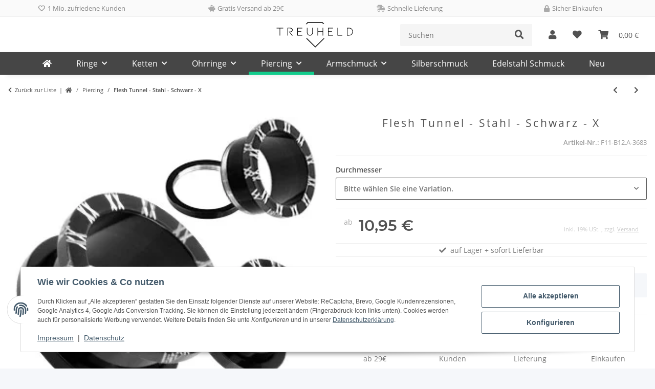

--- FILE ---
content_type: image/svg+xml
request_url: https://www.treuheld.com/bilder/treuheld/icons/payment/giropay.svg
body_size: 2352
content:
<?xml version="1.0" encoding="UTF-8"?>
<svg width="980px" height="680px" viewBox="0 0 980 680" version="1.1" xmlns="http://www.w3.org/2000/svg" xmlns:xlink="http://www.w3.org/1999/xlink">
    <title>DE Giropay</title>
    <defs>
        <linearGradient x1="50%" y1="0%" x2="50%" y2="100%" id="linearGradient-1">
            <stop stop-color="#FFFFFF" offset="0%"></stop>
            <stop stop-color="#EDEDED" offset="100%"></stop>
        </linearGradient>
        <rect id="path-2" x="2.84217094e-14" y="0" width="900" height="600" rx="80"></rect>
        <filter x="-6.7%" y="-10.0%" width="113.3%" height="120.0%" filterUnits="objectBoundingBox" id="filter-3">
            <feMorphology radius="2.5" operator="dilate" in="SourceAlpha" result="shadowSpreadOuter1"></feMorphology>
            <feOffset dx="0" dy="0" in="shadowSpreadOuter1" result="shadowOffsetOuter1"></feOffset>
            <feGaussianBlur stdDeviation="17.5" in="shadowOffsetOuter1" result="shadowBlurOuter1"></feGaussianBlur>
            <feColorMatrix values="0 0 0 0 0   0 0 0 0 0   0 0 0 0 0  0 0 0 0.5 0" type="matrix" in="shadowBlurOuter1"></feColorMatrix>
        </filter>
    </defs>
    <g id="DE-Giropay" stroke="none" stroke-width="1" fill="none" fill-rule="evenodd">
        <g transform="translate(40, 40)">
            <g id="Rectangle">
                <use fill="black" fill-opacity="1" filter="url(#filter-3)" xlink:href="#path-2"></use>
                <use fill="url(#linearGradient-1)" fill-rule="evenodd" xlink:href="#path-2"></use>
            </g>
            <g id="Logo" transform="translate(49.7171, 128.1372)">
                <path d="M0,61.7245535 C0,27.6374735 27.7769935,0 62.0237537,0 L737.976565,0 C772.238042,0 800,27.6374735 800,61.7245535 L800,282.305939 C800,316.373183 772.238042,344.015768 737.976565,344.015768 L62.0237537,344.015768 C27.7769935,344.015768 0,316.373183 0,282.305939 L0,61.7245535 L0,61.7245535 Z" id="_92653320" fill="#000268"></path>
                <path d="M25.4560303,63.8365564 L25.4560303,280.214096 C25.4560303,301.51108 42.8182913,318.784059 64.2349571,318.784059 L418.372983,318.784059 L418.372983,25.2665899 L64.2349571,25.2665899 C42.8182913,25.2665899 25.4560303,42.5392513 25.4560303,63.8365564 L25.4560303,63.8365564 Z M509.875806,170.944526 C509.875806,184.720862 503.062041,194.189036 491.781068,194.189036 C481.814972,194.189036 473.507125,184.720862 473.507125,172.104845 C473.507125,159.15539 480.813691,149.527861 491.781068,149.527861 C503.410841,149.527861 509.875806,159.489153 509.875806,170.944526 Z M443.638612,249.956775 L473.507125,249.956775 L473.507125,202.974647 L473.840888,202.974647 C479.498814,213.269693 490.794824,217.084737 501.249242,217.084737 C526.974069,217.084737 540.750404,195.842472 540.750404,170.277 C540.750404,149.368498 527.641595,126.611994 503.729559,126.611994 C490.127623,126.611994 477.511615,132.095836 471.519926,144.21841 L471.186163,144.21841 L471.186163,128.61935 L443.638612,128.61935 L443.638612,249.956775 Z M581.546295,187.704221 C581.546295,179.411411 589.505342,176.268689 599.645838,176.268689 C604.123604,176.268689 608.446811,176.582611 612.261855,176.761815 C612.261855,186.882461 605.124568,197.1772 593.828549,197.1772 C586.855746,197.1772 581.546295,193.69591 581.546295,187.704221 Z M641.79693,215.097538 C640.476923,208.299126 640.143169,201.480565 640.143169,194.682153 L640.143169,162.477316 C640.143169,136.08528 621.062503,126.611994 598.978637,126.611994 C586.203265,126.611994 575.081646,128.43983 564.452837,132.763037 L564.961,153.024179 C573.233644,148.367217 582.881014,146.539373 592.508551,146.539373 C603.281677,146.539373 612.08265,149.702261 612.261855,161.491398 C608.446811,160.823871 603.122323,160.315708 598.311119,160.315708 C582.388212,160.315708 553.664981,163.478597 553.664981,189.865829 C553.664981,208.632889 568.930603,217.084737 586.028865,217.084737 C598.311119,217.084737 606.61865,212.28857 613.422173,201.480565 L613.755937,201.480565 C613.755937,205.978163 614.243933,210.440567 614.423454,215.097538 L641.79693,215.097538 Z M655.239186,249.956775 C661.385108,251.291819 667.52144,251.964141 673.826725,251.964141 C701.220359,251.964141 707.685007,230.876118 716.152217,209.12569 L747.868733,128.61935 L717.980062,128.61935 L700.219078,185.054625 L699.885315,185.054625 L681.292655,128.61935 L649.10318,128.61935 L684.12178,217.084737 C681.960172,224.725066 676.322088,229.048273 669.010717,229.048273 C664.846873,229.048273 661.211034,228.54011 657.221589,227.220428 L655.239186,249.956775 Z" id="_92186184" fill="#FFFFFF"></path>
                <path d="M98.4269941,171.118926 C98.4269941,159.32979 104.244283,149.527861 115.365902,149.527861 C128.808791,149.527861 134.446884,160.315708 134.446884,169.943246 C134.446884,183.22678 125.979674,192.186791 115.365902,192.186791 C106.405891,192.186791 98.4269941,184.561499 98.4269941,171.118926 Z M163.334274,128.61935 L136.27472,128.61935 L136.27472,144.21841 L135.960798,144.21841 C129.635355,133.589917 119.335505,126.611994 106.565245,126.611994 C79.6797754,126.611994 67.5572008,145.886892 67.5572008,171.611727 C67.5572008,197.1772 82.3345008,215.097538 106.052287,215.097538 C118.020619,215.097538 127.98191,210.440567 135.114085,200.320238 L135.44784,200.320238 L135.44784,204.976883 C135.44784,221.901061 126.154074,230.034517 108.901253,230.034517 C96.4445996,230.034517 88.7994657,227.379792 79.6797754,222.902351 L78.1856936,246.480299 C85.1437849,248.975661 96.9329124,251.964141 111.222216,251.964141 C146.081453,251.964141 163.334274,240.503647 163.334274,204.976883 L163.334274,128.61935 Z M213.832579,92.5994693 L183.94902,92.5994693 L183.94902,114.509261 L213.832579,114.509261 L213.832579,92.5994693 Z M183.964057,215.097538 L213.832579,215.097538 L213.832579,128.61935 L183.964057,128.61935 L183.964057,215.097538 Z M297.028839,127.613274 C294.04035,127.124953 290.384669,126.611994 286.908184,126.611994 C273.958729,126.611994 266.4928,133.589917 261.342712,144.552173 L261.008949,144.552173 L261.008949,128.61935 L233.790041,128.61935 L233.790041,215.097538 L263.663674,215.097538 L263.663674,178.589651 C263.663674,161.650752 271.478403,151.530097 285.414102,151.530097 C288.910429,151.530097 292.212505,151.530097 295.534757,152.51122 L297.028839,127.613274 Z M348.474021,196.176235 C334.697676,196.176235 329.059592,184.720862 329.059592,171.945482 C329.059592,158.996026 334.697676,147.540653 348.474021,147.540653 C362.265393,147.540653 367.908282,158.996026 367.908282,171.945482 C367.908282,184.720862 362.265393,196.176235 348.474021,196.176235 Z M348.474021,217.084737 C377.027648,217.084737 398.778076,200.499442 398.778076,171.945482 C398.778076,143.217455 377.027648,126.611994 348.474021,126.611994 C319.925181,126.611994 298.189798,143.217455 298.189798,171.945482 C298.189798,200.499442 319.925181,217.084737 348.474021,217.084737 Z" id="_47303032" fill="#FF0007"></path>
            </g>
        </g>
    </g>
</svg>

--- FILE ---
content_type: application/javascript
request_url: https://www.treuheld.com/plugins/netzdingeDE_google_trusted_stores/frontend/js/consent.googlerezensionen.js?v=5.5.2-001
body_size: 548
content:
document.addEventListener('consent.ready', function(e) {
	giveConsentGoogleRezensionen(e.detail);
});
document.addEventListener('consent.updated', function(e) {
	giveConsentGoogleRezensionen(e.detail);
});
function giveConsentGoogleRezensionen(detail) {
	if (detail !== null && typeof detail.grez_consent_googlekundenrezensionen !== 'undefined') {
		CheckConsentGoogleRezensionen(detail, 'googlekundenrezensionen');
	}
}

function CheckConsentGoogleRezensionen(detail, service, dependencies = '') {
	if (eval('detail.grez_consent_' + service) === true) {
		if (dependencies == '') {
			$('head script[data-gc-cmp-id="' + service  + '"]').each(function (index) {
				if (!this.hasAttribute('data-dep-id')) {
					setTimeout (function(f){
						GoogleRezensionenAddScript(service, index, f, document.head, detail);
					}, 200, this);
				}
			});
			$('body script[data-gc-cmp-id="' + service  + '"]').each(function (index) {
				if (!this.hasAttribute('data-dep-id')) {
					setTimeout (function(f){
						GoogleRezensionenAddScript(service, index, f, document.body, detail);
					}, 200, this);
				}
			});
			console.log('Consent für ' + service  + ' gewährt');
		} else {
			$('head script[data-gc-cmp-id="' + service  + '"][data-dep-id="' + dependencies  + '"]').each(function (index) {
				setTimeout (function(f){
					GoogleRezensionenAddScript(service, index, f, document.head, detail);
				}, 200, this);
			});
			$('body script[data-gc-cmp-id="' + service  + '"][data-dep-id="' + dependencies  + '"]').each(function (index) {
				setTimeout (function(f){
					GoogleRezensionenAddScript(service, index, f, document.body, detail);
				}, 200, this);
			});
			console.log('Consent für ' + service  +  ' (dep ' + dependencies + ') gewährt');
		}
	} else {
		console.log('Consent für ' + service  + ' entzogen');
	}
}

function GoogleRezensionenAddScript(service, index, element, parent, detail) {
	var script = document.createElement("script");
	script.setAttribute("type", "text/javascript");
	script.async = true;
	script.defer = true;
	if (typeof $(element).attr('src') !== "undefined") {
		script.setAttribute("src", $(element).attr('src'));
	//	if (typeof $(element).attr('data-onload') !== "undefined") {
		//		//script.addEventListener('load', $(element).attr('data-onload'));
	//		script.onload = eval('window.onload = function() {' + $(element).attr('data-onload') + '};');
	//		console.log('loaded');
	//	}
	}
	if (typeof $(element).attr('id') !== "undefined") {
		script.setAttribute("id", $(element).attr('id'));
	}
	//console.log($(element).text());
	//script.innerText =  $(element).text();
	setInnerHTML(script, $(element).text());
	script.setAttribute("data-gc-cmp-set-id", service);
	script.setAttribute("data-gc-consent-given", "true");
	if (element.hasAttribute('data-dependencies')) {
		script.addEventListener("load", function(event) {
			console.log(service + ': dependencies on src');
			CheckConsentGoogleRezensionen(detail, service, element.getAttribute('data-dependencies'));
		});
		if (!script.hasAttribute('src')) {
			console.log(service + ': dependencies without src');
			CheckConsentGoogleRezensionen(detail, service, element.getAttribute('data-dependencies'));
		}
	}
	element.parentNode.replaceChild(script, element);
}

var setInnerHTML = function(elm, html) {
  elm.innerHTML = html;
  Array.from(elm.querySelectorAll("script")).forEach( oldScript => {
    const newScript = document.createElement("script");
    Array.from(oldScript.attributes)
      .forEach( attr => newScript.setAttribute(attr.name, attr.value) );
    newScript.appendChild(document.createTextNode(oldScript.innerHTML));
    oldScript.parentNode.replaceChild(newScript, oldScript);
  });
}

--- FILE ---
content_type: image/svg+xml
request_url: https://www.treuheld.com/bilder/treuheld/icons/safety.svg
body_size: 2885
content:
<?xml version="1.0" encoding="iso-8859-1"?>
<!-- Uploaded to: SVG Repo, www.svgrepo.com, Generator: SVG Repo Mixer Tools -->
<svg fill="#000000" height="800px" width="800px" version="1.1" id="Layer_1" xmlns="http://www.w3.org/2000/svg" xmlns:xlink="http://www.w3.org/1999/xlink" 
	 viewBox="0 0 511.999 511.999" xml:space="preserve">
<g>
	<g>
		<path d="M321.356,63.796c-56.318-28.458-124.159-17.577-168.81,27.075c-51.895,51.894-57.089,134.64-12.081,192.474
			c1.591,2.044,3.969,3.114,6.373,3.114c1.732,0,3.477-0.555,4.95-1.702c3.517-2.737,4.149-7.806,1.413-11.323
			c-40.019-51.422-35.394-125.002,10.757-171.153c39.71-39.712,100.038-49.39,150.122-24.083c3.976,2.012,8.83,0.414,10.84-3.563
			C326.929,70.658,325.335,65.805,321.356,63.796z"/>
	</g>
</g>
<g>
	<g>
		<path d="M385.787,128.239c-2.01-3.977-6.861-5.573-10.841-3.565c-3.977,2.009-5.574,6.861-3.565,10.84
			c25.289,50.076,15.606,110.396-24.095,150.096c-46.152,46.15-119.731,50.774-171.153,10.757
			c-3.518-2.736-8.586-2.104-11.323,1.412c-2.737,3.517-2.104,8.586,1.413,11.323c26.344,20.502,57.855,30.586,89.266,30.586
			c37.547,0,74.952-14.411,103.209-42.668C403.339,252.38,414.225,184.552,385.787,128.239z"/>
	</g>
</g>
<g>
	<g>
		<path d="M364.94,97.508c-1.999-2.262-4.099-4.496-6.242-6.638c-2.143-2.143-4.376-4.243-6.638-6.242
			c-3.339-2.952-8.439-2.636-11.388,0.703c-2.953,3.338-2.639,8.437,0.7,11.388c2.015,1.78,4.005,3.652,5.915,5.561
			c1.908,1.91,3.78,3.899,5.561,5.914c1.594,1.804,3.816,2.725,6.049,2.725c1.899,0,3.805-0.667,5.34-2.023
			C367.577,105.946,367.891,100.847,364.94,97.508z"/>
	</g>
</g>
<g>
	<g>
		<path d="M446.066,208.41c5.38-8.827,5.38-19.791-0.002-28.616l-10.615-17.407c-1.398-2.294-1.939-5.018-1.521-7.67l3.164-20.103
			c1.613-10.245-2.596-20.398-10.982-26.499l-16.451-11.966c-2.175-1.583-3.721-3.892-4.354-6.506l-4.791-19.799
			c-2.432-10.057-10.191-17.815-20.247-20.249l-19.8-4.792c-2.614-0.633-4.925-2.179-6.506-4.354l-11.968-16.455
			c-6.1-8.386-16.254-12.597-26.496-10.983l-20.11,3.164c-2.652,0.417-5.377-0.123-7.669-1.521L270.308,4.036
			c-8.826-5.382-19.79-5.381-28.616,0l-17.408,10.615c-2.292,1.399-5.015,1.937-7.67,1.521l-20.104-3.164
			c-10.242-1.612-20.397,2.597-26.497,10.983l-11.966,16.451c-1.583,2.175-3.893,3.721-6.508,4.354l-19.799,4.791
			c-10.055,2.432-17.815,10.191-20.249,20.247l-4.792,19.8c-0.633,2.614-2.178,4.925-4.354,6.506L85.89,108.108
			c-8.386,6.099-12.594,16.251-10.983,26.496l3.164,20.111c0.417,2.653-0.123,5.377-1.521,7.669l-10.617,17.411
			c-5.38,8.826-5.38,19.79,0.001,28.615l10.615,17.408c1.398,2.294,1.939,5.018,1.521,7.67l-3.164,20.104
			c-1.613,10.244,2.596,20.398,10.982,26.498l16.451,11.966c2.175,1.581,3.721,3.892,4.354,6.506l4.791,19.799
			c2.432,10.057,10.191,17.815,20.247,20.249l8.268,2.001L84.045,465.425c-1.189,2.653-0.86,5.739,0.863,8.081
			c1.722,2.342,4.569,3.577,7.457,3.231l45.022-5.383l25.936,37.191c1.518,2.175,3.995,3.453,6.616,3.453
			c0.251,0,0.505-0.012,0.757-0.035c2.894-0.272,5.419-2.081,6.608-4.732l57.145-127.479l7.241,4.415
			c4.413,2.691,9.36,4.036,14.308,4.036c4.948,0,9.895-1.346,14.308-4.036l7.502-4.574l57.217,127.638
			c1.189,2.653,3.713,4.46,6.608,4.732c0.253,0.024,0.506,0.036,0.757,0.036c2.621,0,5.099-1.278,6.616-3.453l25.936-37.191
			l45.022,5.383c2.886,0.343,5.735-0.889,7.457-3.231c1.722-2.342,2.053-5.428,0.863-8.081l-55.983-124.883l7.957-1.925
			c10.055-2.432,17.815-10.191,20.249-20.247l4.792-19.8c0.633-2.614,2.179-4.925,4.354-6.506l16.455-11.968
			c8.386-6.099,12.594-16.251,10.983-26.496l-3.164-20.111c-0.417-2.653,0.123-5.377,1.521-7.669L446.066,208.41z M168.408,487.627
			l-20.554-29.474c-1.704-2.444-4.618-3.752-7.576-3.396l-35.679,4.266L155.578,345.3c0.932,0.685,1.768,1.506,2.457,2.455
			l11.968,16.455c1.137,1.563,2.415,2.98,3.808,4.242l-26.833,59.857c-1.822,4.067-0.004,8.84,4.062,10.663
			c1.072,0.481,2.193,0.708,3.295,0.708c3.082,0,6.026-1.776,7.367-4.77l26.738-59.644c2.631,0.361,5.34,0.355,8.059-0.073
			l20.11-3.164c1.204-0.189,2.421-0.172,3.606,0.024L168.408,487.627z M407.732,459.021l-35.68-4.264
			c-2.961-0.355-5.872,0.952-7.576,3.396l-20.554,29.474l-51.829-115.619c1.087-0.148,2.196-0.148,3.293,0.024l20.103,3.164
			c2.829,0.445,5.648,0.431,8.379,0.024l26.758,59.692c1.343,2.995,4.285,4.77,7.367,4.77c1.103,0,2.224-0.227,3.295-0.708
			c4.066-1.822,5.885-6.597,4.062-10.663l-26.935-60.085c1.299-1.206,2.5-2.541,3.571-4.013l11.966-16.451
			c0.754-1.037,1.678-1.926,2.716-2.645L407.732,459.021z M432.287,200.008l-10.617,17.411c-3.385,5.554-4.695,12.152-3.684,18.578
			l3.164,20.11c0.665,4.229-1.073,8.42-4.534,10.938l-16.456,11.969c-5.267,3.832-9.013,9.429-10.545,15.76l-4.792,19.8
			c-1.005,4.151-4.207,7.354-8.359,8.359l-19.8,4.791c-6.332,1.532-11.93,5.278-15.762,10.546l-11.966,16.451
			c-2.518,3.463-6.708,5.199-10.939,4.533l-20.104-3.164c-6.427-1.011-13.026,0.297-18.581,3.684l-17.407,10.615
			c-3.643,2.22-8.171,2.22-11.812,0l-17.411-10.616c-4.33-2.641-9.294-4.017-14.317-4.017c-1.42,0-2.847,0.11-4.262,0.333
			l-20.111,3.164c-4.23,0.666-8.42-1.073-10.938-4.534l-11.969-16.455c-3.832-5.267-9.429-9.013-15.76-10.545l-19.8-4.792
			c-4.151-1.005-7.354-4.207-8.359-8.359l-4.791-19.799c-1.532-6.332-5.277-11.931-10.546-15.763l-16.45-11.967
			c-3.462-2.518-5.199-6.71-4.533-10.939l3.164-20.104c1.011-6.427-0.297-13.025-3.684-18.58l-10.615-17.409
			c-2.221-3.643-2.221-8.17,0-11.812l10.617-17.411c3.386-5.554,4.695-12.152,3.684-18.578l-3.164-20.11
			c-0.665-4.229,1.073-8.42,4.534-10.938l16.456-11.969c5.267-3.832,9.013-9.429,10.545-15.76l4.792-19.8
			c1.005-4.151,4.207-7.354,8.359-8.359l19.8-4.791c6.332-1.532,11.93-5.278,15.761-10.546l11.966-16.451
			c2.518-3.462,6.708-5.201,10.939-4.534l20.104,3.164c6.428,1.013,13.027-0.297,18.581-3.684l17.407-10.615
			c3.643-2.22,8.171-2.22,11.812,0l17.411,10.616c5.554,3.388,12.154,4.697,18.579,3.685l20.111-3.164
			c4.228-0.663,8.42,1.073,10.938,4.534l11.969,16.455c3.832,5.267,9.429,9.013,15.76,10.545l19.8,4.792
			c4.151,1.005,7.354,4.207,8.359,8.359l4.791,19.799c1.532,6.332,5.277,11.931,10.546,15.763l16.451,11.966
			c3.462,2.518,5.199,6.71,4.533,10.939l-3.164,20.104c-1.011,6.427,0.297,13.025,3.684,18.58l10.615,17.409
			C434.509,191.838,434.509,196.365,432.287,200.008z"/>
	</g>
</g>
<g>
	<g>
		<path d="M350.416,168.997c-1.778-5.474-6.433-9.296-12.149-9.974l-48.551-5.757l-20.478-44.395
			c-2.411-5.226-7.484-8.473-13.24-8.473c-5.755,0-10.829,3.247-13.24,8.473l-20.478,44.396l-48.551,5.757
			c-5.716,0.678-10.372,4.5-12.149,9.974c-1.778,5.471-0.258,11.3,3.966,15.207l35.895,33.195l-9.528,47.954
			c-1.121,5.646,1.075,11.254,5.732,14.636c2.569,1.866,5.55,2.811,8.55,2.811c2.439,0,4.889-0.624,7.14-1.884l42.662-23.879
			l42.662,23.879c5.023,2.812,11.034,2.457,15.691-0.926c4.657-3.383,6.853-8.992,5.731-14.637l-9.528-47.953l35.895-33.195
			C350.674,180.299,352.194,174.471,350.416,168.997z M296.282,208.62c-2.06,1.905-2.982,4.744-2.436,7.496l9.75,49.071
			l-43.658-24.437c-1.224-0.685-2.582-1.028-3.941-1.028c-1.359,0-2.716,0.342-3.941,1.028l-43.658,24.437l9.75-49.071
			c0.548-2.753-0.375-5.591-2.436-7.496L178.98,174.65l49.686-5.891c2.786-0.33,5.201-2.085,6.377-4.632l20.955-45.431
			l20.955,45.431c1.176,2.547,3.59,4.302,6.377,4.632l49.684,5.891L296.282,208.62z"/>
	</g>
</g>
</svg>